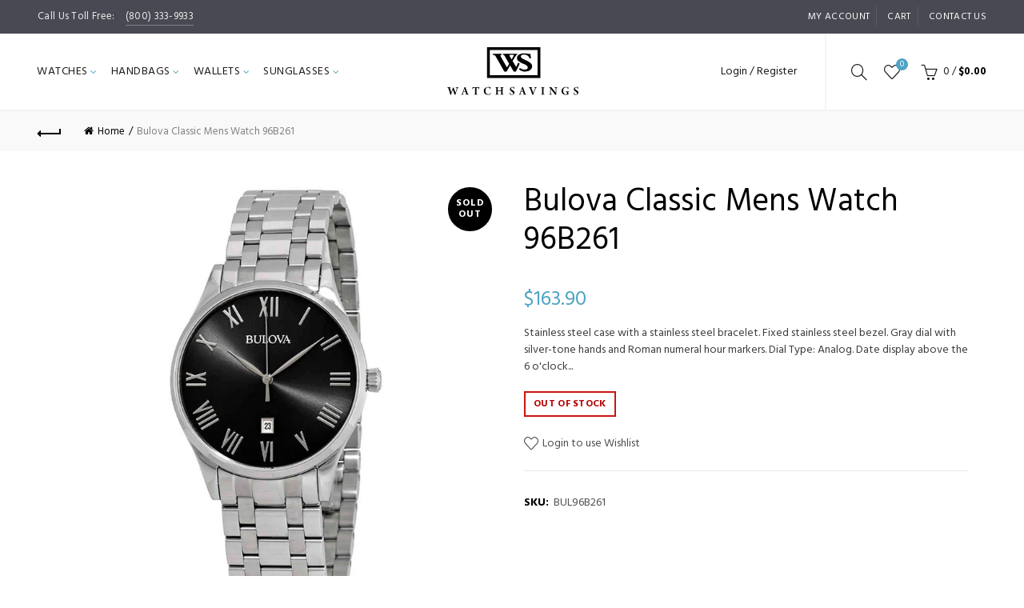

--- FILE ---
content_type: text/css
request_url: https://watchsavings.com/cdn/shop/t/2/assets/custom.css?v=148246283711245892121537297397
body_size: 272
content:
.right-column .header-links li a{font-style:normal;font-size:14px}.main-nav .menu>li.menu-item-has-children>a:after{color:#4ea4c4}.footer-container .footer-column{margin-bottom:50px}.footer-sidebar h5.widget-title{font:16px Tinos}.footer-container.color-scheme-light ul li a,.footer-container.color-scheme-light,.footer-container.color-scheme-light p{color:#fff}.cat-design-default .hover-mask h3{font-size:18px;font-family:Tinos}.product-grid-item .product-title a{font:16px/1.3 Tinos}.price del{color:#818181}#shopify-section-1502247626198 h2.gl_custom_heading.font-title.italic{font:28px Tinos}#shopify-section-1502247626198 h2.gl_custom_heading.font-title{font:62px Tinos}#shopify-section-1502247626198 p{font-size:16px}.mc4wp-form input[type=submit]{font-weight:600}.gl_custom_infor_one{border:none!important}#shopify-section-1502247896259 .gl_col-sm-6{width:100%}#shopify-section-1502247896259 .spb_single_image img{width:auto}#shopify-section-1502247896259 .spb_wrapper p a{font-weight:700;text-decoration:underline}#shopify-section-1502247896259 .gl_mb_10{padding-bottom:10px}.testimonial-avatar{display:none}.spb_wrapper .widget-title,.spb_wrapper .widgettitle{font-family:Tinos}.widget_product_categories ul>li a{color:#000;font-size:14px}.widget_product_categories .current-cat-parent>a{color:#4ea4c4}.product-grid-item .product-title{text-align:left;margin-bottom:15px}.product-grid-item .price{text-align:left}.shopify-pagination .page-numbers li .current{background-color:#4ea4c4;border-color:#4ea4c4}.shopify-breadcrumb{color:#818181}.shopify-breadcrumb a{color:#000}.single-product-content .entry-title{font-size:40px;line-height:1.2}.single-product-content .price{font-size:26px}.single-product-content .variations label{color:#000}.add_to_cart_button{font-size:13px;font-weight:600;line-height:1;padding:13px 20px 11px;vertical-align:top}.single-product-content .entry-summary .yith-wcwl-add-to-wishlist{display:block}.single-product-content .product_meta>span{color:#000}.single-product-content .tabs li a{font-size:18px;font-weight:600;color:#818181}.single-product-content .tabs li.active a{color:#484952}.shopify-Tabs-panel--description{line-height:1.5}.basel-hover-alt.purchasable .btn-add{padding-top:3px}.basel-navigation .menu>li.menu-item-design-full-width .sub-menu>li>a{font-size:16px;font-family:Tinos;color:#000}.basel-navigation .menu>li.menu-item-design-full-width .sub-sub-menu li a{color:#000}.basel-navigation h5{font-size:14px}.basel-navigation p{font-size:13px}.cart-widget-side .widget-heading{background-color:#484952}.cart-widget-side .widget-heading .widget-title{font-size:24px;font-weight:600;line-height:1}.cart-widget-side .widget-heading .widget-close{line-height:1;padding-top:2px}.product_list_widget li a{font-size:13px;color:#000}.widget_shopping_cart .product_list_widget li>a{color:#000;font-weight:600}.widget_shopping_cart .total strong{color:#000}.widget_shopping_cart .buttons a{padding-top:14px;color:#000;font-size:13px;font-weight:600}.title-size-small .entry-title,.title-size-small h1{font-size:34px}.gl_page_title.page-title-default{background-color:#484952}.shop_table td.product-name a{color:#000;font-weight:600}.shop_table td.product-price span{font-size:15px;font-weight:600}.shop_table td.product-subtotal span{font-weight:600}.added_to_cart,.btn,.button,button,input[type=submit]{padding-top:14px;font-size:13px;font-weight:600;color:#000}button.checkout-button.button.alt{padding-top:17px}.cart-collaterals .cart_totals h2{font-weight:600}table tr th{color:#000}.cart-collaterals .cart_totals table .order-total th,.cart-collaterals .cart_totals table .order-total td>strong{font-size:18px;font-weight:600}
/*# sourceMappingURL=/cdn/shop/t/2/assets/custom.css.map?v=148246283711245892121537297397 */
